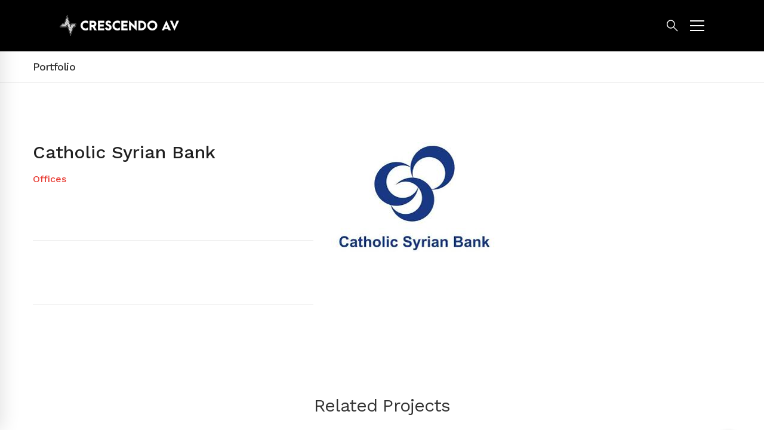

--- FILE ---
content_type: text/html; charset=UTF-8
request_url: https://crescendoav.in/portfolio/cs-bank/
body_size: 15120
content:
<!DOCTYPE html>
<!--[if lt IE 7]> <html class="no-js ie6 oldie" lang="en"> <![endif]-->
<!--[if IE 7]>    <html class="no-js ie7 oldie" lang="en"> <![endif]-->
<!--[if IE 8]>    <html class="no-js ie8 oldie" lang="en"> <![endif]-->
<!--[if gt IE 8]><!--> <html class="no-js" lang="en"> <!--<![endif]-->
<html lang="en-US">
<head>
	<meta charset="UTF-8">
	<meta http-equiv="X-UA-Compatible" content="IE=edge">
	<meta name="viewport" content="width=device-width, initial-scale=1, maximum-scale=1, user-scalable=no">
	<meta name="theme-color" content="#24242f">
	<link rel="profile" href="http://gmpg.org/xfn/11">
		<title>Catholic Syrian Bank &#8211; Crescendo AV</title>
<meta name='robots' content='max-image-preview:large' />
<link rel="alternate" type="application/rss+xml" title="Crescendo AV &raquo; Feed" href="https://crescendoav.in/feed/" />
<link rel="alternate" type="application/rss+xml" title="Crescendo AV &raquo; Comments Feed" href="https://crescendoav.in/comments/feed/" />
<link rel="alternate" type="application/rss+xml" title="Crescendo AV &raquo; Catholic Syrian Bank Comments Feed" href="https://crescendoav.in/portfolio/cs-bank/feed/" />
<script type="text/javascript">
window._wpemojiSettings = {"baseUrl":"https:\/\/s.w.org\/images\/core\/emoji\/14.0.0\/72x72\/","ext":".png","svgUrl":"https:\/\/s.w.org\/images\/core\/emoji\/14.0.0\/svg\/","svgExt":".svg","source":{"wpemoji":"https:\/\/crescendoav.in\/wp-includes\/js\/wp-emoji.js","twemoji":"https:\/\/crescendoav.in\/wp-includes\/js\/twemoji.js"}};
/**
 * @output wp-includes/js/wp-emoji-loader.js
 */

( function( window, document, settings ) {
	var src, ready, ii, tests;

	// Create a canvas element for testing native browser support of emoji.
	var canvas = document.createElement( 'canvas' );
	var context = canvas.getContext && canvas.getContext( '2d' );

	/**
	 * Checks if two sets of Emoji characters render the same visually.
	 *
	 * @since 4.9.0
	 *
	 * @private
	 *
	 * @param {string} set1 Set of Emoji to test.
	 * @param {string} set2 Set of Emoji to test.
	 *
	 * @return {boolean} True if the two sets render the same.
	 */
	function emojiSetsRenderIdentically( set1, set2 ) {
		// Cleanup from previous test.
		context.clearRect( 0, 0, canvas.width, canvas.height );
		context.fillText( set1, 0, 0 );
		var rendered1 = canvas.toDataURL();

		// Cleanup from previous test.
		context.clearRect( 0, 0, canvas.width, canvas.height );
		context.fillText( set2, 0, 0 );
		var rendered2 = canvas.toDataURL();

		return rendered1 === rendered2;
	}

	/**
	 * Determines if the browser properly renders Emoji that Twemoji can supplement.
	 *
	 * @since 4.2.0
	 *
	 * @private
	 *
	 * @param {string} type Whether to test for support of "flag" or "emoji".
	 *
	 * @return {boolean} True if the browser can render emoji, false if it cannot.
	 */
	function browserSupportsEmoji( type ) {
		var isIdentical;

		if ( ! context || ! context.fillText ) {
			return false;
		}

		/*
		 * Chrome on OS X added native emoji rendering in M41. Unfortunately,
		 * it doesn't work when the font is bolder than 500 weight. So, we
		 * check for bold rendering support to avoid invisible emoji in Chrome.
		 */
		context.textBaseline = 'top';
		context.font = '600 32px Arial';

		switch ( type ) {
			case 'flag':
				/*
				 * Test for Transgender flag compatibility. Added in Unicode 13.
				 *
				 * To test for support, we try to render it, and compare the rendering to how it would look if
				 * the browser doesn't render it correctly (white flag emoji + transgender symbol).
				 */
				isIdentical = emojiSetsRenderIdentically(
					'\uD83C\uDFF3\uFE0F\u200D\u26A7\uFE0F', // as a zero-width joiner sequence
					'\uD83C\uDFF3\uFE0F\u200B\u26A7\uFE0F'  // separated by a zero-width space
				);

				if ( isIdentical ) {
					return false;
				}

				/*
				 * Test for UN flag compatibility. This is the least supported of the letter locale flags,
				 * so gives us an easy test for full support.
				 *
				 * To test for support, we try to render it, and compare the rendering to how it would look if
				 * the browser doesn't render it correctly ([U] + [N]).
				 */
				isIdentical = emojiSetsRenderIdentically(
					'\uD83C\uDDFA\uD83C\uDDF3',       // as the sequence of two code points
					'\uD83C\uDDFA\u200B\uD83C\uDDF3'  // as the two code points separated by a zero-width space
				);

				if ( isIdentical ) {
					return false;
				}

				/*
				 * Test for English flag compatibility. England is a country in the United Kingdom, it
				 * does not have a two letter locale code but rather a five letter sub-division code.
				 *
				 * To test for support, we try to render it, and compare the rendering to how it would look if
				 * the browser doesn't render it correctly (black flag emoji + [G] + [B] + [E] + [N] + [G]).
				 */
				isIdentical = emojiSetsRenderIdentically(
					// as the flag sequence
					'\uD83C\uDFF4\uDB40\uDC67\uDB40\uDC62\uDB40\uDC65\uDB40\uDC6E\uDB40\uDC67\uDB40\uDC7F',
					// with each code point separated by a zero-width space
					'\uD83C\uDFF4\u200B\uDB40\uDC67\u200B\uDB40\uDC62\u200B\uDB40\uDC65\u200B\uDB40\uDC6E\u200B\uDB40\uDC67\u200B\uDB40\uDC7F'
				);

				return ! isIdentical;
			case 'emoji':
				/*
				 * Why can't we be friends? Everyone can now shake hands in emoji, regardless of skin tone!
				 *
				 * To test for Emoji 14.0 support, try to render a new emoji: Handshake: Light Skin Tone, Dark Skin Tone.
				 *
				 * The Handshake: Light Skin Tone, Dark Skin Tone emoji is a ZWJ sequence combining 🫱 Rightwards Hand,
				 * 🏻 Light Skin Tone, a Zero Width Joiner, 🫲 Leftwards Hand, and 🏿 Dark Skin Tone.
				 *
				 * 0x1FAF1 == Rightwards Hand
				 * 0x1F3FB == Light Skin Tone
				 * 0x200D == Zero-Width Joiner (ZWJ) that links the code points for the new emoji or
				 * 0x200B == Zero-Width Space (ZWS) that is rendered for clients not supporting the new emoji.
				 * 0x1FAF2 == Leftwards Hand
				 * 0x1F3FF == Dark Skin Tone.
				 *
				 * When updating this test for future Emoji releases, ensure that individual emoji that make up the
				 * sequence come from older emoji standards.
				 */
				isIdentical = emojiSetsRenderIdentically(
					'\uD83E\uDEF1\uD83C\uDFFB\u200D\uD83E\uDEF2\uD83C\uDFFF', // as the zero-width joiner sequence
					'\uD83E\uDEF1\uD83C\uDFFB\u200B\uD83E\uDEF2\uD83C\uDFFF'  // separated by a zero-width space
				);

				return ! isIdentical;
		}

		return false;
	}

	/**
	 * Adds a script to the head of the document.
	 *
	 * @ignore
	 *
	 * @since 4.2.0
	 *
	 * @param {Object} src The url where the script is located.
	 * @return {void}
	 */
	function addScript( src ) {
		var script = document.createElement( 'script' );

		script.src = src;
		script.defer = script.type = 'text/javascript';
		document.getElementsByTagName( 'head' )[0].appendChild( script );
	}

	tests = Array( 'flag', 'emoji' );

	settings.supports = {
		everything: true,
		everythingExceptFlag: true
	};

	/*
	 * Tests the browser support for flag emojis and other emojis, and adjusts the
	 * support settings accordingly.
	 */
	for( ii = 0; ii < tests.length; ii++ ) {
		settings.supports[ tests[ ii ] ] = browserSupportsEmoji( tests[ ii ] );

		settings.supports.everything = settings.supports.everything && settings.supports[ tests[ ii ] ];

		if ( 'flag' !== tests[ ii ] ) {
			settings.supports.everythingExceptFlag = settings.supports.everythingExceptFlag && settings.supports[ tests[ ii ] ];
		}
	}

	settings.supports.everythingExceptFlag = settings.supports.everythingExceptFlag && ! settings.supports.flag;

	// Sets DOMReady to false and assigns a ready function to settings.
	settings.DOMReady = false;
	settings.readyCallback = function() {
		settings.DOMReady = true;
	};

	// When the browser can not render everything we need to load a polyfill.
	if ( ! settings.supports.everything ) {
		ready = function() {
			settings.readyCallback();
		};

		/*
		 * Cross-browser version of adding a dom ready event.
		 */
		if ( document.addEventListener ) {
			document.addEventListener( 'DOMContentLoaded', ready, false );
			window.addEventListener( 'load', ready, false );
		} else {
			window.attachEvent( 'onload', ready );
			document.attachEvent( 'onreadystatechange', function() {
				if ( 'complete' === document.readyState ) {
					settings.readyCallback();
				}
			} );
		}

		src = settings.source || {};

		if ( src.concatemoji ) {
			addScript( src.concatemoji );
		} else if ( src.wpemoji && src.twemoji ) {
			addScript( src.twemoji );
			addScript( src.wpemoji );
		}
	}

} )( window, document, window._wpemojiSettings );
</script>
<style type="text/css">
img.wp-smiley,
img.emoji {
	display: inline !important;
	border: none !important;
	box-shadow: none !important;
	height: 1em !important;
	width: 1em !important;
	margin: 0 0.07em !important;
	vertical-align: -0.1em !important;
	background: none !important;
	padding: 0 !important;
}
</style>
	<link rel='stylesheet' id='wp-block-library-css' href='https://crescendoav.in/wp-includes/css/dist/block-library/style.css' type='text/css' media='all' />
<link rel='stylesheet' id='classic-theme-styles-css' href='https://crescendoav.in/wp-includes/css/classic-themes.css' type='text/css' media='all' />
<style id='global-styles-inline-css' type='text/css'>
body{--wp--preset--color--black: #000000;--wp--preset--color--cyan-bluish-gray: #abb8c3;--wp--preset--color--white: #ffffff;--wp--preset--color--pale-pink: #f78da7;--wp--preset--color--vivid-red: #cf2e2e;--wp--preset--color--luminous-vivid-orange: #ff6900;--wp--preset--color--luminous-vivid-amber: #fcb900;--wp--preset--color--light-green-cyan: #7bdcb5;--wp--preset--color--vivid-green-cyan: #00d084;--wp--preset--color--pale-cyan-blue: #8ed1fc;--wp--preset--color--vivid-cyan-blue: #0693e3;--wp--preset--color--vivid-purple: #9b51e0;--wp--preset--gradient--vivid-cyan-blue-to-vivid-purple: linear-gradient(135deg,rgba(6,147,227,1) 0%,rgb(155,81,224) 100%);--wp--preset--gradient--light-green-cyan-to-vivid-green-cyan: linear-gradient(135deg,rgb(122,220,180) 0%,rgb(0,208,130) 100%);--wp--preset--gradient--luminous-vivid-amber-to-luminous-vivid-orange: linear-gradient(135deg,rgba(252,185,0,1) 0%,rgba(255,105,0,1) 100%);--wp--preset--gradient--luminous-vivid-orange-to-vivid-red: linear-gradient(135deg,rgba(255,105,0,1) 0%,rgb(207,46,46) 100%);--wp--preset--gradient--very-light-gray-to-cyan-bluish-gray: linear-gradient(135deg,rgb(238,238,238) 0%,rgb(169,184,195) 100%);--wp--preset--gradient--cool-to-warm-spectrum: linear-gradient(135deg,rgb(74,234,220) 0%,rgb(151,120,209) 20%,rgb(207,42,186) 40%,rgb(238,44,130) 60%,rgb(251,105,98) 80%,rgb(254,248,76) 100%);--wp--preset--gradient--blush-light-purple: linear-gradient(135deg,rgb(255,206,236) 0%,rgb(152,150,240) 100%);--wp--preset--gradient--blush-bordeaux: linear-gradient(135deg,rgb(254,205,165) 0%,rgb(254,45,45) 50%,rgb(107,0,62) 100%);--wp--preset--gradient--luminous-dusk: linear-gradient(135deg,rgb(255,203,112) 0%,rgb(199,81,192) 50%,rgb(65,88,208) 100%);--wp--preset--gradient--pale-ocean: linear-gradient(135deg,rgb(255,245,203) 0%,rgb(182,227,212) 50%,rgb(51,167,181) 100%);--wp--preset--gradient--electric-grass: linear-gradient(135deg,rgb(202,248,128) 0%,rgb(113,206,126) 100%);--wp--preset--gradient--midnight: linear-gradient(135deg,rgb(2,3,129) 0%,rgb(40,116,252) 100%);--wp--preset--duotone--dark-grayscale: url('#wp-duotone-dark-grayscale');--wp--preset--duotone--grayscale: url('#wp-duotone-grayscale');--wp--preset--duotone--purple-yellow: url('#wp-duotone-purple-yellow');--wp--preset--duotone--blue-red: url('#wp-duotone-blue-red');--wp--preset--duotone--midnight: url('#wp-duotone-midnight');--wp--preset--duotone--magenta-yellow: url('#wp-duotone-magenta-yellow');--wp--preset--duotone--purple-green: url('#wp-duotone-purple-green');--wp--preset--duotone--blue-orange: url('#wp-duotone-blue-orange');--wp--preset--font-size--small: 13px;--wp--preset--font-size--medium: 20px;--wp--preset--font-size--large: 36px;--wp--preset--font-size--x-large: 42px;--wp--preset--spacing--20: 0.44rem;--wp--preset--spacing--30: 0.67rem;--wp--preset--spacing--40: 1rem;--wp--preset--spacing--50: 1.5rem;--wp--preset--spacing--60: 2.25rem;--wp--preset--spacing--70: 3.38rem;--wp--preset--spacing--80: 5.06rem;--wp--preset--shadow--natural: 6px 6px 9px rgba(0, 0, 0, 0.2);--wp--preset--shadow--deep: 12px 12px 50px rgba(0, 0, 0, 0.4);--wp--preset--shadow--sharp: 6px 6px 0px rgba(0, 0, 0, 0.2);--wp--preset--shadow--outlined: 6px 6px 0px -3px rgba(255, 255, 255, 1), 6px 6px rgba(0, 0, 0, 1);--wp--preset--shadow--crisp: 6px 6px 0px rgba(0, 0, 0, 1);}:where(.is-layout-flex){gap: 0.5em;}body .is-layout-flow > .alignleft{float: left;margin-inline-start: 0;margin-inline-end: 2em;}body .is-layout-flow > .alignright{float: right;margin-inline-start: 2em;margin-inline-end: 0;}body .is-layout-flow > .aligncenter{margin-left: auto !important;margin-right: auto !important;}body .is-layout-constrained > .alignleft{float: left;margin-inline-start: 0;margin-inline-end: 2em;}body .is-layout-constrained > .alignright{float: right;margin-inline-start: 2em;margin-inline-end: 0;}body .is-layout-constrained > .aligncenter{margin-left: auto !important;margin-right: auto !important;}body .is-layout-constrained > :where(:not(.alignleft):not(.alignright):not(.alignfull)){max-width: var(--wp--style--global--content-size);margin-left: auto !important;margin-right: auto !important;}body .is-layout-constrained > .alignwide{max-width: var(--wp--style--global--wide-size);}body .is-layout-flex{display: flex;}body .is-layout-flex{flex-wrap: wrap;align-items: center;}body .is-layout-flex > *{margin: 0;}:where(.wp-block-columns.is-layout-flex){gap: 2em;}.has-black-color{color: var(--wp--preset--color--black) !important;}.has-cyan-bluish-gray-color{color: var(--wp--preset--color--cyan-bluish-gray) !important;}.has-white-color{color: var(--wp--preset--color--white) !important;}.has-pale-pink-color{color: var(--wp--preset--color--pale-pink) !important;}.has-vivid-red-color{color: var(--wp--preset--color--vivid-red) !important;}.has-luminous-vivid-orange-color{color: var(--wp--preset--color--luminous-vivid-orange) !important;}.has-luminous-vivid-amber-color{color: var(--wp--preset--color--luminous-vivid-amber) !important;}.has-light-green-cyan-color{color: var(--wp--preset--color--light-green-cyan) !important;}.has-vivid-green-cyan-color{color: var(--wp--preset--color--vivid-green-cyan) !important;}.has-pale-cyan-blue-color{color: var(--wp--preset--color--pale-cyan-blue) !important;}.has-vivid-cyan-blue-color{color: var(--wp--preset--color--vivid-cyan-blue) !important;}.has-vivid-purple-color{color: var(--wp--preset--color--vivid-purple) !important;}.has-black-background-color{background-color: var(--wp--preset--color--black) !important;}.has-cyan-bluish-gray-background-color{background-color: var(--wp--preset--color--cyan-bluish-gray) !important;}.has-white-background-color{background-color: var(--wp--preset--color--white) !important;}.has-pale-pink-background-color{background-color: var(--wp--preset--color--pale-pink) !important;}.has-vivid-red-background-color{background-color: var(--wp--preset--color--vivid-red) !important;}.has-luminous-vivid-orange-background-color{background-color: var(--wp--preset--color--luminous-vivid-orange) !important;}.has-luminous-vivid-amber-background-color{background-color: var(--wp--preset--color--luminous-vivid-amber) !important;}.has-light-green-cyan-background-color{background-color: var(--wp--preset--color--light-green-cyan) !important;}.has-vivid-green-cyan-background-color{background-color: var(--wp--preset--color--vivid-green-cyan) !important;}.has-pale-cyan-blue-background-color{background-color: var(--wp--preset--color--pale-cyan-blue) !important;}.has-vivid-cyan-blue-background-color{background-color: var(--wp--preset--color--vivid-cyan-blue) !important;}.has-vivid-purple-background-color{background-color: var(--wp--preset--color--vivid-purple) !important;}.has-black-border-color{border-color: var(--wp--preset--color--black) !important;}.has-cyan-bluish-gray-border-color{border-color: var(--wp--preset--color--cyan-bluish-gray) !important;}.has-white-border-color{border-color: var(--wp--preset--color--white) !important;}.has-pale-pink-border-color{border-color: var(--wp--preset--color--pale-pink) !important;}.has-vivid-red-border-color{border-color: var(--wp--preset--color--vivid-red) !important;}.has-luminous-vivid-orange-border-color{border-color: var(--wp--preset--color--luminous-vivid-orange) !important;}.has-luminous-vivid-amber-border-color{border-color: var(--wp--preset--color--luminous-vivid-amber) !important;}.has-light-green-cyan-border-color{border-color: var(--wp--preset--color--light-green-cyan) !important;}.has-vivid-green-cyan-border-color{border-color: var(--wp--preset--color--vivid-green-cyan) !important;}.has-pale-cyan-blue-border-color{border-color: var(--wp--preset--color--pale-cyan-blue) !important;}.has-vivid-cyan-blue-border-color{border-color: var(--wp--preset--color--vivid-cyan-blue) !important;}.has-vivid-purple-border-color{border-color: var(--wp--preset--color--vivid-purple) !important;}.has-vivid-cyan-blue-to-vivid-purple-gradient-background{background: var(--wp--preset--gradient--vivid-cyan-blue-to-vivid-purple) !important;}.has-light-green-cyan-to-vivid-green-cyan-gradient-background{background: var(--wp--preset--gradient--light-green-cyan-to-vivid-green-cyan) !important;}.has-luminous-vivid-amber-to-luminous-vivid-orange-gradient-background{background: var(--wp--preset--gradient--luminous-vivid-amber-to-luminous-vivid-orange) !important;}.has-luminous-vivid-orange-to-vivid-red-gradient-background{background: var(--wp--preset--gradient--luminous-vivid-orange-to-vivid-red) !important;}.has-very-light-gray-to-cyan-bluish-gray-gradient-background{background: var(--wp--preset--gradient--very-light-gray-to-cyan-bluish-gray) !important;}.has-cool-to-warm-spectrum-gradient-background{background: var(--wp--preset--gradient--cool-to-warm-spectrum) !important;}.has-blush-light-purple-gradient-background{background: var(--wp--preset--gradient--blush-light-purple) !important;}.has-blush-bordeaux-gradient-background{background: var(--wp--preset--gradient--blush-bordeaux) !important;}.has-luminous-dusk-gradient-background{background: var(--wp--preset--gradient--luminous-dusk) !important;}.has-pale-ocean-gradient-background{background: var(--wp--preset--gradient--pale-ocean) !important;}.has-electric-grass-gradient-background{background: var(--wp--preset--gradient--electric-grass) !important;}.has-midnight-gradient-background{background: var(--wp--preset--gradient--midnight) !important;}.has-small-font-size{font-size: var(--wp--preset--font-size--small) !important;}.has-medium-font-size{font-size: var(--wp--preset--font-size--medium) !important;}.has-large-font-size{font-size: var(--wp--preset--font-size--large) !important;}.has-x-large-font-size{font-size: var(--wp--preset--font-size--x-large) !important;}
.wp-block-navigation a:where(:not(.wp-element-button)){color: inherit;}
:where(.wp-block-columns.is-layout-flex){gap: 2em;}
.wp-block-pullquote{font-size: 1.5em;line-height: 1.6;}
</style>
<link rel='stylesheet' id='rs-plugin-settings-css' href='https://crescendoav.in/wp-content/plugins/revslider/public/assets/css/settings.css' type='text/css' media='all' />
<style id='rs-plugin-settings-inline-css' type='text/css'>
#rs-demo-id {}
</style>
<link rel='stylesheet' id='insight-style-css' href='https://crescendoav.in/wp-content/themes/crescendo-av/style.css' type='text/css' media='all' />
<style id='insight-style-inline-css' type='text/css'>

				.primary-font, .tm-button, button, input, select, textarea{ font-family: Work Sans }
				.primary-font-important { font-family: Work Sans !important }
				::-moz-selection { color: #fff; background-color: #e83d35 }
				::selection { color: #fff; background-color: #e83d35 }
				body{font-size: 16px}
				h1,.h1{font-size: 39.2px}
				h2,.h2{font-size: 25.2px}
				h3,.h3{font-size: 22.4px}
				h4,.h4{font-size: 16.8px}
				h5,.h5{font-size: 14px}
				h6,.h6{font-size: 9.8px}

				@media (min-width: 544px) and (max-width: 1199px) {
					body{font-size: calc(16px + (16 - 16) * ((100vw - 554px) / 646))}
					h1,.h1{font-size: calc(39.2px + (56 - 39.2) * ((100vw - 554px) / 646))}
					h2,.h2{font-size: calc(25.2px + (36 - 25.2) * ((100vw - 554px) / 646))}
					h3,.h3{font-size: calc(22.4px + (32 - 22.4) * ((100vw - 554px) / 646))}
					h4,.h4{font-size: calc(16.8px + (24 - 16.8) * ((100vw - 554px) / 646))}
					h5,.h5{font-size: calc(14px + (20 - 14) * ((100vw - 554px) / 646))}
					h6,.h6{font-size: calc(9.8px + (14 - 9.8) * ((100vw - 554px) / 646))}
				}
			
            .gradient-text-1 {
                background: -webkit-linear-gradient(left, #ffffff 25%, #e83d35 80% );
                background: linear-gradient(left, #ffffff 25%, #e83d35 80%);
                -webkit-background-clip: text;
	            -webkit-text-fill-color: transparent;
            }
            .tm-sticky-kit.is_stuck { 
				padding-top: 90px; 
			}.boxed {
                max-width: 1200px;
            }
            @media (min-width: 1200px) { .container {
				max-width: 1200px;
			}}.primary-color,
				.topbar a,
				a.liked,
				.page-popup-search .search-field,
				.page-popup-search .search-field:focus,
				.page-popup-search .form-description,
				.tm-swiper.nav-style-3 .swiper-nav-button:hover,
				.tm-swiper.nav-style-6 .swiper-nav-button:hover,
				.preview-icon-list span:before,
				.tm-button,
				.tm-button.style-text .button-icon,
				.tm-box-icon.style-1 .icon,
				.tm-box-icon.style-2 .heading,
				.tm-box-icon.style-3 .icon,
				.tm-box-icon.style-4 .icon, 
				.wpcf7-text.wpcf7-text, .wpcf7-textarea,
				.tm-team-member .position,
				.tm-team-member .social-networks a:hover,
				.tm-testimonial.style-1 .testimonial-by-line,
				.tm-testimonial.style-2 .testimonial-by-line,
				.tm-pricing .tm-pricing-list > li > i,
				.highlight-text mark, .typed-text mark, .typed-text-2 mark,
				.typed-text .typed-cursor, .typed-text-2 .typed-cursor,
				.tm-twitter a:hover,
				.page-content .widget .tm-twitter a:hover,
				.tm-list--auto-numbered .tm-list__marker,
				.tm-list--manual-numbered .tm-list__marker,
				.tm-list__icon,
				.tm-info-boxes.style-metro .grid-item.skin-secondary .box-title,
				.tm-slider-icon-list .marker,
				.tm-social-networks .link:hover,
				.tm-counter.style-1 .number-wrap,
				.tm-countdown.skin-dark .number,
				.tm-countdown.skin-dark .separator,
				.tm-countdown.skin-light .number,
				.cs-countdown .number,
				.page-template-maintenance .maintenance-title,
				.tm-grid-wrapper .btn-filter:hover .filter-text, .tm-grid-wrapper .btn-filter.current .filter-text, 
				.tm-blog .post-read-more .btn-icon,
				.tm-blog .post-read-more:hover .btn-text,
				.tm-blog.style-list .post-title a:hover,
				.tm-blog.style-list .post-categories,
				.tm-blog.style-list .post-item .post-link a:hover,
				.tm-blog.style-grid .post-title a:hover,
				.tm-blog.style-grid .post-categories,
				.tm-blog.style-grid_feature .post-title a:hover,
				.tm-blog.style-grid_feature .post-categories,
				.tm-blog.style-grid_feature .post-link a:hover,
				.tm-blog.style-grid_classic .post-title a:hover,
				.tm-blog.style-grid_classic .post-categories,
				.tm-blog.style-grid_classic .post-link a:hover,
				.tm-blog.style-grid_simple .post-title a:hover,
				.tm-blog.style-grid_simple .post-categories,
				.tm-blog.style-grid_classic .comment-icon,
				.tm-blog.style-carousel .post-title a:hover,
				.tm-blog.style-carousel .post-categories,
				.tm-blog.style-magazine .post-title a:hover,
				.tm-blog.style-magazine .post-categories,
				.tm-blog.style-metro .post-title a:hover,
				.tm-blog.style-metro .post-categories,
				.tm-blog.style-grid_left_image .post-title a:hover,
				.tm-blog.style-grid_left_image .post-categories,
				.tm-blog.style-grid_flip_box .front .post-categories,
				.tm-blog.style-grid_modern .post-title a:hover,
				.tm-blog.style-grid_modern .post-categories,
				.tm-portfolio [data-overlay-animation='faded'] .post-overlay-title a:hover,
				.tm-portfolio [data-overlay-animation='faded'] .post-overlay-categories,
				.tm-portfolio [data-overlay-animation='modern'] .post-overlay-title a:hover,
				.tm-portfolio [data-overlay-animation='modern'] .post-overlay-categories,
				.tm-portfolio [data-overlay-animation='zoom'] .post-overlay-title a:hover,
				.tm-portfolio [data-overlay-animation='zoom'] .post-overlay-categories,
				.tm-portfolio [data-overlay-animation='zoom2'] .post-overlay-title a:hover,
				.tm-portfolio [data-overlay-animation='zoom2'] .post-overlay-categories,
				.tm-portfolio.style-full-wide-slider .post-overlay-categories,
				.tm-portfolio.style-full-wide-slider .post-overlay-title a:hover,
				.page-template-portfolio-fullscreen-slider .portfolio-categories,
				.page-template-portfolio-fullscreen-slider .portfolio-title a:hover,
				.page-template-portfolio-fullscreen-split-slider .portfolio-categories,
				.page-template-portfolio-fullscreen-split-slider .portfolio-title a:hover,
				.page-template-portfolio-fullscreen-split-slider .tm-social-network a:hover,
				.page-template-portfolio-fullscreen-split-slider-2 .portfolio-categories,
				.page-template-portfolio-fullscreen-split-slider-2 .portfolio-title a:hover,
				.page-template-portfolio-fullscreen-slider-center .portfolio-categories,
				.page-template-portfolio-fullscreen-slider-center .portfolio-title a:hover,
				.tm-accordion .accordion-section.active .accordion-title,
				.tm-accordion .accordion-title:hover,
				.tm-pricing.style-3 .price,
				.tm-twitter .tweet:before,
				.page-template-one-page-scroll[data-row-skin='dark'] #fp-nav ul li .fp-tooltip,
				.page-content .widget a:hover,
				.single-portfolio .portfolio-categories,
				.single-portfolio .post-share a:hover,
				.single-portfolio .portfolio-link a:hover,
				.single-portfolio .related-post-item .post-overlay-categories,
				.single-portfolio .related-portfolio-wrap .post-overlay-title a:hover,
				.single-post .post-categories,
				.single-post .page-main-content .post-tags a:hover,
				.single-post .related-posts .related-post-title a:hover,
				.single-post .blog-header-image .insight_core_breadcrumb a:hover,
				.search-results .page-main-content .search-form .search-submit:hover, .search-no-results .page-main-content .search-form .search-submit:hover,
				.gmap-marker-content,
				.vc_tta-color-primary.vc_tta-style-outline .vc_tta-panel .vc_tta-panel-title>a,
				.widget_search .search-submit:hover i, .widget_product_search .search-submit:hover i,
				.comment-list .comment-datetime:before { 
					color: #e83d35 
				}.primary-color-important,
				.primary-color-hover-important:hover,
				.widget_categories a:hover, .widget_categories .current-cat-ancestor > a, .widget_categories .current-cat-parent > a, .widget_categories .current-cat > a {
					color: #e83d35!important;
				}.primary-background-color,
				.lg-progress-bar .lg-progress,
				.tm-swiper.nav-style-4 .swiper-nav-button,
				.tm-button.style-flat.tm-button-primary,
				.tm-button.style-flat.tm-button-secondary:hover,
				.tm-button.style-outline.tm-button-primary:hover,
				.tm-team-member.style-1 .info-footer:after,
				.tm-social-networks.style-icons-with-border .link:hover,
				.tm-gradation .count, .tm-gradation .count-wrap:before, .tm-gradation .count-wrap:after,
				.tm-popup-video.style-poster .video-play,
				.tm-popup-video.style-poster-2 .video-play,
				.tm-popup-video.style-button .video-play,
				.tm-popup-video.style-button-4 .video-play,
				.tm-pricing.style-3.tm-pricing-featured .inner,
				.tm-timeline ul li:after,
				.tm-box-icon.style-6:hover .content-wrap,
				.tm-box-icon.style-7:hover .content-wrap,
				.tm-info-boxes.style-metro .grid-item.skin-primary,
				.tm-info-boxes.style-grid .box-info-wrapper:hover .box-info,
				.tm-blog.style-grid_flip_box .back .content-wrap:before,
				.tm-swiper.pagination-style-3 .swiper-pagination-bullet.swiper-pagination-bullet-active:before,
				.tm-contact-form-7.skin-light .wpcf7-submit:hover,
				.tm-mailchimp-form.style-3 button:hover,
				.tm-accordion .accordion-title:after,
				.tm-grid-wrapper .btn-filter:hover .filter-text:after, .tm-grid-wrapper .btn-filter.current .filter-text:after,
				.single-portfolio .swiper-nav-button:hover,
				.scrollup,
				.maintenance-progress-bar,
				.maintenance-progress:before,
				.page-loading .sk-child,
				.page-preloader .object,
				.portfolio-details-gallery .gallery-item .overlay,
				.wpb-js-composer .vc_tta.vc_general.vc_tta-style-moody-04 .vc_active .vc_tta-icon,
				.vc_tta-color-primary.vc_tta-style-classic .vc_tta-tab>a,
				.vc_tta-color-primary.vc_tta-style-classic .vc_tta-panel .vc_tta-panel-heading,
				.vc_tta-tabs.vc_tta-color-primary.vc_tta-style-modern .vc_tta-tab > a,
				.vc_tta-color-primary.vc_tta-style-modern .vc_tta-panel .vc_tta-panel-heading,
				.vc_tta-color-primary.vc_tta-style-flat .vc_tta-panel .vc_tta-panel-body,
				.vc_tta-color-primary.vc_tta-style-flat .vc_tta-panel .vc_tta-panel-heading,
				.vc_tta-color-primary.vc_tta-style-flat .vc_tta-tab>a,
				.vc_tta-color-primary.vc_tta-style-outline .vc_tta-panel:not(.vc_active) .vc_tta-panel-heading:focus,
				.vc_tta-color-primary.vc_tta-style-outline .vc_tta-panel:not(.vc_active) .vc_tta-panel-heading:hover,
				.vc_tta-color-primary.vc_tta-style-outline .vc_tta-tab:not(.vc_active) >a:focus,
				.vc_tta-color-primary.vc_tta-style-outline .vc_tta-tab:not(.vc_active) >a:hover {
					background-color: #e83d35;
				}.primary-background-color-important,
				.primary-background-color-hover-important:hover,
				.mejs-controls .mejs-time-rail .mejs-time-current {
					background-color: #e83d35!important;
				}.primary-border-color,
				.page-template-portfolio-fullscreen-split-slider #multiscroll-nav .active span,
				.lg-outer .lg-thumb-item.active, .lg-outer .lg-thumb-item:hover,
				.tm-button.style-outline.tm-button-primary,
				.tm-contact-form-7.skin-light .wpcf7-submit,
				.tm-social-networks.style-icons-with-border .link:hover,
				.wpb-js-composer .vc_tta.vc_general.vc_tta-style-moody-04 .vc_active .vc_tta-icon,
				.vc_tta-color-primary.vc_tta-style-classic .vc_tta-panel .vc_tta-panel-heading,
				.vc_tta-color-primary.vc_tta-style-outline .vc_tta-panel .vc_tta-panel-heading,
				.vc_tta-color-primary.vc_tta-style-outline .vc_tta-controls-icon::after,
				.vc_tta-color-primary.vc_tta-style-outline .vc_tta-controls-icon::before,
				.vc_tta-color-primary.vc_tta-style-outline .vc_tta-panel .vc_tta-panel-body,
				.vc_tta-color-primary.vc_tta-style-outline .vc_tta-panel .vc_tta-panel-body::after,
				.vc_tta-color-primary.vc_tta-style-outline .vc_tta-panel .vc_tta-panel-body::before,
				.vc_tta-tabs.vc_tta-color-primary.vc_tta-style-outline .vc_tta-tab > a,
				.tagcloud a:hover {
					border-color: #e83d35;
				}.primary-border-color-important,
				.primary-border-color-hover-important:hover {
					border-color: #e83d35!important;
				}.tm-grid-wrapper .filter-counter:before {
					border-top-color: #e83d35;
				}.page-popup-search .search-field:-webkit-autofill {
				-webkit-text-fill-color: #e83d35;
			}.popup-search-opened .page-popup-search .search-field,
			.tm-box-icon.style-7 .content-wrap
			{
				border-bottom-color: #e83d35;
			}.tm-blockquote.style-3.skin-light path,
			.tm-testimonial.style-6 svg{
				fill: #e83d35;
			}.tm-box-icon.style-6 .tm-svg *,
			.tm-box-icon.style-7 .tm-svg *
			{
				stroke: #e83d35;
			}.tm-info-boxes.style-grid .box-info-wrapper:hover .box-info,
			.tm-blog.style-grid_flip_box .tm-rotate-box .back,
			.tm-box-icon.style-6:hover .content-wrap
			{
				box-shadow: -6px 12px 20px rgba(232,61,53,0.17);
			}.secondary-color,
				.tm-button.style-outline.tm-button-secondary,
				.tm-button.style-text.tm-button-secondary .button-icon,
				.tm-button.style-text.tm-button-secondary:hover,
				.tm-drop-cap.style-1 .drop-cap,
				.tm-pricing.style-1 .price, .tm-pricing.style-1 .period,
				.tm-pricing.style-2 .price, .tm-pricing.style-2 .period,
				.tm-twitter a,
				.page-content .widget .tm-twitter a,
				.tm-info-boxes.style-metro .grid-item.skin-primary .box-title,
				.tm-blog.style-list .post-categories a:hover,
				.tm-blog.style-list .post-item .post-link a,
				.tm-blog.style-list .post-categories a:hover,
				.tm-blog.style-grid_feature .post-link a,
				.tm-blog.style-grid_feature .post-categories a:hover,
				.tm-blog.style-grid_classic .post-categories a:hover,
				.tm-blog.style-grid_simple .post-categories a:hover,
				.tm-blog.style-magazine .post-categories a:hover,
				.tm-blog.style-grid_left_image .post-categories a:hover,
				.tm-blog.style-grid_modern .post-categories a:hover,
				.tm-portfolio [data-overlay-animation='zoom'] .post-overlay-categories a:hover,
				.tm-portfolio [data-overlay-animation='zoom2'] .post-overlay-categories a:hover,
				.tm-portfolio.style-full-wide-slider .post-overlay-categories a:hover,
				.skin-secondary .wpcf7-text.wpcf7-text, .skin-secondary .wpcf7-textarea,
				.tm-menu .menu-price,
				.wpb-js-composer .vc_tta-style-moody-01 .vc_tta-tab,
				.wpb-js-composer .vc_tta-style-moody-03 .vc_tta-tab,
				.page-content .tm-custom-menu.style-1 .menu a:hover,
				.page-template-portfolio-fullscreen-split-slider-2 .portfolio-categories a:hover,
				.single-post .post-categories a:hover,
				.single-post .page-main-content .post-tags span,
				.single-portfolio .portfolio-link a,
				.single-portfolio .portfolio-categories a:hover,
				.tm-view-demo-icon .item-icon,
				.menu--primary .menu-item-feature,
				.gmap-marker-title,
				.page-links > a,
				.comment-nav-links li a, .comment-nav-links li span,
				.page-pagination li a, .page-pagination li span { 
					color: #ffffff 
				}.secondary-color-important,
				.secondary-color-hover-important:hover {
					color: #ffffff!important;
				}.secondary-background-color,
				.page-loading,
				.page-popup-search,
				.page-close-mobile-menu i, .page-close-mobile-menu i:before, .page-close-mobile-menu i:after,
				.animated-dot .middle-dot,
				.animated-dot div[class*='signal'],
				.tm-gallery .overlay,
				.tm-grid-wrapper .filter-counter,
				.tm-blog.style-list .post-quote,
				.tm-blog.style-grid .post-overlay,
				.tm-blog.style-carousel .post-overlay,
				.tm-blog.style-grid_feature .post-quote,
				.tm-blog.style-grid_classic .format-quote,
				.tm-blog.style-magazine .post-thumbnail,
				.tm-blog.style-metro .post-thumbnail,
				.tm-drop-cap.style-2 .drop-cap,
				.tm-info-boxes.style-metro .grid-item.skin-secondary,
				.tm-button.style-flat.tm-button-primary:hover,
				.tm-button.style-flat.tm-button-secondary,
				.tm-button.style-outline.tm-button-secondary:hover,
				.tm-blockquote.skin-dark,
				.tm-view-demo .overlay-content,
				.tm-mailchimp-form.style-3 button,
				.tm-swiper.nav-style-4 .swiper-nav-button:hover,
				.wpb-js-composer .vc_tta-style-moody-01 .vc_tta-tab.vc_active > a,
				.wpb-js-composer .vc_tta-style-moody-03 .vc_tta-tab.vc_active > a,
				.page-template-fullscreen-split-feature .tm-social-network a span:after,
				.single-post .post-feature .post-link,
				.single-post .post-feature .post-quote,
				.page-links > span, .page-links > a:hover, .page-links > a:focus,
				.comment-nav-links li a:hover, .comment-nav-links li a:focus, .comment-nav-links li .current,
				.page-pagination li a:hover, .page-pagination li a:focus, .page-pagination li .current {
					background-color: #ffffff;
				}.secondary-background-color-important,
				.secondary-background-color-hover-important:hover {
					background-color: #ffffff!important;
				}.secondary-border-color,
				.tm-button.style-outline.tm-button-secondary,
				.tm-button.style-text span,
				.tm-blog.style-grid .post-item:hover,
				.tm-blog.style-carousel .post-item:hover,
				.page-links > span, .page-links > a:hover, .page-links > a:focus,
				.comment-nav-links li a:hover, .comment-nav-links li a:focus, .comment-nav-links li .current,
				.page-pagination li a:hover, .page-pagination li a:focus, .page-pagination li .current {
					border-color: #ffffff;
				}.secondary-border-color-important,
				.secondary-border-color-hover-important:hover,
				#fp-nav ul li a.active span, .fp-slidesNav ul li a.active span {
					border-color: #ffffff!important;
				}.wpb-js-composer .vc_tta-style-moody-01 .vc_tta-tab.vc_active:after {
					border-top-color: #ffffff;
				}.wpb-js-composer .vc_tta-style-moody-03 .vc_tta-tab.vc_active:after {
				border-left-color: #ffffff;
			}.wpb-js-composer .vc_tta-style-moody-02 .vc_tta-tab.vc_active,
				.header04 .navigation .menu__container > .current-menu-item > a > .menu-item-title,
				.header04 .navigation .menu__container > li > a:hover > .menu-item-title {
					border-bottom-color: #ffffff;
				}.tm-blockquote.skin-light path{
				fill: #ffffff;
			}.page-footer .widgettitle { color: #ffffff; }.page-footer { color: #999999; }
			                .page-footer a,
			                .page-footer .widget_recent_entries li a,
			                .page-footer .widget_recent_comments li a,
			                .page-footer .widget_archive li a,
			                .page-footer .widget_categories li a,
			                .page-footer .widget_meta li a,
			                .page-footer .widget_product_categories li a,
			                .page-footer .widget_rss li a,
			                .page-footer .widget_pages li a,
			                .page-footer .widget_nav_menu li a,
			                .page-footer .insight-core-bmw li a { 
			                    color: #999999;
			                }
			                .page-footer a:hover,
			                .page-footer .widget_recent_entries li a:hover,
			                .page-footer .widget_recent_comments li a:hover,
			                .page-footer .widget_archive li a:hover,
			                .page-footer .widget_categories li a:hover,
			                .page-footer .widget_meta li a:hover,
			                .page-footer .widget_product_categories li a:hover,
			                .page-footer .widget_rss li a:hover,
			                .page-footer .widget_pages li a:hover,
			                .page-footer .widget_nav_menu li a:hover,
			                .page-footer .insight-core-bmw li a:hover {
			                    color: #45deb0; 
			                }.lg-backdrop { background-color: #000 !important; }
</style>
<link rel='stylesheet' id='insight-child-style-css' href='https://crescendoav.in/wp-content/themes/crescendo-av-child/style.css' type='text/css' media='all' />
<link rel='stylesheet' id='kirki-styles-theme-css' href='https://crescendoav.in/wp-content/plugins/insight-core//libs/kirki/assets/css/kirki-styles.css' type='text/css' media='all' />
<style id='kirki-styles-theme-inline-css' type='text/css'>
.page-header-inner{background-color:#000000;border-bottom-color:rgba(0,0,0,0);background:#000000;background-repeat:no-repeat;background-position:center center;background-attachment:scroll;padding-top:40px;padding-bottom:40px;margin-top:0px;margin-bottom:0px;-webkit-background-size:cover;-moz-background-size:cover;-ms-background-size:cover;-o-background-size:cover;background-size:cover;}.header04 .page-header-inner{border-right-color:rgba(0,0,0,0);}.page-header-inner .page-header-widgets{color:#999;}.page-header-inner .page-header-widgets a{color:#999;}.page-open-mobile-menu i, .page-open-main-menu i, .popup-search-wrap i, .mini-cart .mini-cart-icon, .header-social-networks a{color:#ffffff;}.page-open-mobile-menu:hover i, .page-open-main-menu:hover i, .popup-search-wrap:hover i, .mini-cart .mini-cart-icon:hover, .header-social-networks a:hover{color:#e83d35;}.headroom--not-top .page-header-inner{height:60px;padding-top:0px;padding-bottom:0px;background:rgba( 255, 255, 255, 1 );}.headroom--not-top.headroom--not-top .menu--primary .menu__container > li > a,.headroom--not-top.headroom--not-top .menu--primary .menu__container > ul > li >a{padding-top:25px;padding-bottom:26px;padding-left:22px;padding-right:22px;}.headroom--not-top .menu--primary > ul > li > a{color:#e83d35;}.headroom--not-top .menu--primary > ul > li:hover > a, .headroom--not-top .menu--primary > ul > li > a:focus, .headroom--not-top .menu--primary > ul > li.current-menu-item > a, .headroom--not-top .menu--primary > ul > li.current-menu-item > a .menu-item-title{color:#000000;}.headroom--not-top .menu--primary .menu__container > li.menu-item-has-children > a:after{color:rgba(17,17,17 ,0.5);}.headroom--not-top .menu--primary .menu__container > li.menu-item-has-children:hover > a:after{color:#000000;}.headroom--not-top .menu--primary .sm-simple > li:hover > a .menu-item-title:after, .headroom--not-top .menu--primary .sm-simple > li.current-menu-item > a .menu-item-title:after, .headroom--not-top .menu--primary .sm-simple > li.current-menu-parent > a .menu-item-title:after{background-color:#67308f;}.headroom--not-top .page-open-mobile-menu i, .headroom--not-top .page-open-main-menu i, .headroom--not-top .popup-search-wrap i, .headroom--not-top .mini-cart .mini-cart-icon, .headroom--not-top .header-social-networks a{color:#333;}.headroom--not-top .page-open-mobile-menu:hover i, .headroom--not-top .page-open-main-menu:hover i, .headroom--not-top .popup-search-wrap:hover i, .headroom--not-top .mini-cart .mini-cart-icon:hover, .headroom--not-top .header-social-networks a:hover{color:#000000;}.page-top-bar-01{padding-top:11px;padding-bottom:11px;margin-top:0px;margin-bottom:0px;border-bottom-color:#eee;color:#aaa;}.page-top-bar-01, .page-top-bar-01 a{font-family:"Work Sans", Helvetica, Arial, sans-serif;font-weight:400;letter-spacing:0em;line-height:1.8;font-size:16px;}.page-top-bar-01 a{color:#aaa;}.page-top-bar-01 a:hover, .page-top-bar-01 a:focus{color:#45deb0;}.page-top-bar-01 .top-bar-info .info-icon{color:#45deb0;}.page-top-bar-02{padding-top:0px;padding-bottom:0px;margin-top:0px;margin-bottom:0px;border-bottom-color:#eee;color:#aaa;}.page-top-bar-02, .page-top-bar-02 a{font-family:"Work Sans", Helvetica, Arial, sans-serif;font-weight:500;letter-spacing:0em;line-height:1.8;font-size:15px;}.page-top-bar-02 a{color:#aaa;}.page-top-bar-02 a:hover, .page-top-bar-02 a:focus{color:#45deb0;}.page-top-bar-02 .top-bar-info .info-icon{color:#D8D8D8;}.desktop-menu .menu--primary .menu__container > li > a{padding-top:30px;padding-bottom:30px;padding-left:22px;padding-right:22px;}.desktop-menu .menu--primary .menu__container > li{margin-top:0px;margin-bottom:0px;margin-left:0px;margin-right:0px;}.menu--primary a{font-family:"Work Sans", Helvetica, Arial, sans-serif;font-weight:500;letter-spacing:0em;line-height:1.2;text-transform:none;font-size:15px;}.menu--primary a, .switcher-language-current{color:#fff;}.menu--primary li:hover > a, .menu--primary > ul > li > a:hover, .menu--primary > ul > li > a:focus, .menu--primary .current-menu-item > a{color:#fff;}.menu--primary .sm-simple > li:hover > a .menu-item-title:after, .menu--primary .sm-simple > li.current-menu-item > a .menu-item-title:after, .menu--primary .sm-simple > li.current-menu-ancestor > a .menu-item-title:after, .menu--primary .sm-simple > li.current-menu-parent > a .menu-item-title:after{background-color:#fff;}.menu--primary .sub-menu a, .menu--primary .children a, .menu--primary .tm-list .item-wrapper{font-family:"Work Sans", Helvetica, Arial, sans-serif;font-weight:400;letter-spacing:-0.02em;line-height:1.2;text-transform:none;}.menu--primary .sub-menu a, .menu--primary .children a, .menu--primary .tm-list .item-title{font-size:15px;}.menu--primary .children,.menu--primary .sub-menu{background-color:#fff;}.menu--primary .children a,.menu--primary .sub-menu a,.menu--primary .tm-list .item-wrapper{color:#999;}.menu--primary .children li:hover > a,.menu--primary .children li:hover > a:after,.menu--primary .sub-menu li.current-menu-ancestor > a,.menu--primary .sub-menu li.current-menu-item > a,.menu--primary .sub-menu li:hover > a,.menu--primary .sub-menu li:hover > a:after,.menu--primary .tm-list li:hover .item-wrapper{color:#1f1f1f;}.menu--primary .children li:hover > a,.menu--primary .sub-menu li.current-menu-ancestor > a,.menu--primary .sub-menu li.current-menu-item > a,.menu--primary .sub-menu li:hover > a,.menu--primary .tm-list li:hover > a{background-color:rgba( 255, 255, 255, 0 );}.menu--primary .children li + li > a,.menu--primary .mega-menu .menu li + li > a,.menu--primary .sub-menu li + li > a,.menu--primary .tm-list li + li .item-wrapper{border-color:rgba( 255, 255, 255, 0 );}.page-off-canvas-main-menu{background-color:rgba(255,255,255,0.95);}.page-off-canvas-main-menu .menu__container > li > a,.page-off-canvas-main-menu .menu__container > ul > li >a{padding-top:0;padding-bottom:0;padding-left:0;padding-right:0;}.page-off-canvas-main-menu .menu__container a{font-family:"Work Sans", Helvetica, Arial, sans-serif;font-weight:400;line-height:1.7;text-transform:none;font-size:32px;color:#e83d35;}.page-off-canvas-main-menu .menu__container a:hover, .page-off-canvas-main-menu .menu__container a:focus{color:#000000;}.page-off-canvas-main-menu .menu__container .sub-menu a{font-size:18px;}.page-off-canvas-main-menu .menu__container .sub-menu a, .page-off-canvas-main-menu .widgettitle{color:#000000;}.page-off-canvas-main-menu .menu__container .sub-menu a:hover{color:#e83d35;}.page-mobile-main-menu .menu__container a, .page-mobile-main-menu .menu__container .tm-list__title{font-family:"Work Sans", Helvetica, Arial, sans-serif;font-weight:400;letter-spacing:0em;line-height:1.5;text-transform:none;}.page-mobile-main-menu{background-color:#000000;}.page-mobile-main-menu .menu__container{text-align:left;}.page-mobile-main-menu .menu__container > li > a{padding-top:10px;padding-bottom:10px;padding-left:0;padding-right:0;font-size:20px;color:#fff;}.page-mobile-main-menu .menu__container > li > a:hover{color:#e83d35;}.page-mobile-main-menu .menu__container > li + li > a, .page-mobile-main-menu .menu__container > li.opened > a{border-color:rgba(255,255,255,.1);}.page-mobile-main-menu .sub-menu a{padding-top:8px;padding-bottom:8px;padding-left:0;padding-right:0;}.page-mobile-main-menu .sub-menu a, .page-mobile-main-menu .tm-list__item{font-size:17px;color:#fff;}.page-mobile-main-menu .sub-menu a:hover, .page-mobile-main-menu .tm-list__item:hover{color:#e83d35;}.page-mobile-main-menu .widgettitle{font-family:"Work Sans", Helvetica, Arial, sans-serif;font-weight:700;letter-spacing:0em;line-height:1.5;text-transform:uppercase;font-size:14px;color:#000000;}.page-title-bar-01 .page-title-bar-inner{background-color:#eee;padding-top:160px;padding-bottom:160px;}.page-title-bar-01 .page-title-bar-overlay{background-color:rgba(0, 0, 0, 0);}.page-title-bar-01 .page-title-bar-inner .heading{font-family:"Work Sans", Helvetica, Arial, sans-serif;font-weight:500;letter-spacing:-0.03em;line-height:1.3;text-transform:none;color:#333;font-size:50px;}.page-title-bar-01 .insight_core_breadcrumb li, .page-title-bar-01 .insight_core_breadcrumb li a{font-family:"Work Sans", Helvetica, Arial, sans-serif;font-size:14px;font-weight:500;letter-spacing:0em;line-height:1.2;text-transform:none;}.page-title-bar-01 .insight_core_breadcrumb li{color:#333;}.page-title-bar-01 .insight_core_breadcrumb a{color:#333;}.page-title-bar-01 .insight_core_breadcrumb a:hover{color:#45deb0;}.page-title-bar-02 .page-title-bar-inner{background-color:#1a237e;padding-top:61px;padding-bottom:61px;}.page-title-bar-02 .page-title-bar-overlay{background-color:rgba(0, 0, 0, 0);}.page-title-bar-02 .page-title-bar-inner .heading{font-family:"Work Sans", Helvetica, Arial, sans-serif;font-weight:500;letter-spacing:-0.03em;line-height:1.3;text-transform:none;color:#fff;font-size:22px;}.page-title-bar-02 .insight_core_breadcrumb li, .page-title-bar-02 .insight_core_breadcrumb li a{font-family:"Work Sans", Helvetica, Arial, sans-serif;font-size:16px;font-weight:400;letter-spacing:0em;line-height:1.2;text-transform:none;}.page-title-bar-02 .insight_core_breadcrumb li{color:#fff;}.page-title-bar-02 .insight_core_breadcrumb a{color:#fff;}.page-title-bar-02 .insight_core_breadcrumb a:hover{color:#45deb0;}.page-title-bar-03 .page-title-bar-inner{background-color:#fff;border-bottom-color:#ddd;padding-top:14px;padding-bottom:14px;}.page-title-bar-03 .page-title-bar-overlay{background-color:rgba(0, 0, 0, 0);}.page-title-bar-03 .page-title-bar-inner .heading{font-family:"Work Sans", Helvetica, Arial, sans-serif;font-weight:500;letter-spacing:-0.03em;line-height:1.3;text-transform:none;color:#333;font-size:18px;}.page-title-bar-03 .insight_core_breadcrumb li, .page-title-bar-03 .insight_core_breadcrumb li a{font-family:"Work Sans", Helvetica, Arial, sans-serif;font-size:14px;font-weight:400;letter-spacing:0em;line-height:1.2;text-transform:none;}.page-title-bar-03 .insight_core_breadcrumb li{color:#333;}.page-title-bar-03 .insight_core_breadcrumb a{color:#333;}.page-title-bar-03 .insight_core_breadcrumb a:hover{color:#45deb0;}.page-title-bar-04 .page-title-bar-inner{background-color:#1a237e;background-image:url("https://crescendoav.in/wp-content/themes/crescendo-av/assets/images/blog-title-bar-bg.jpg");padding-top:257px;padding-bottom:257px;}.page-title-bar-04 .page-title-bar-overlay{background-color:rgba(26, 35, 129, 0.9);}.page-title-bar-04 .page-title-bar-inner .heading{font-family:"Work Sans", Helvetica, Arial, sans-serif;font-weight:500;letter-spacing:-0.03em;line-height:1.3;text-transform:none;color:#fff;font-size:60px;}.page-title-bar-04 .insight_core_breadcrumb li, .page-title-bar-04 .insight_core_breadcrumb li a{font-family:"Work Sans", Helvetica, Arial, sans-serif;font-size:16px;font-weight:500;letter-spacing:0em;line-height:1.2;text-transform:none;}.page-title-bar-04 .insight_core_breadcrumb li{color:#fff;}.page-title-bar-04 .insight_core_breadcrumb a{color:#fff;}.page-title-bar-04 .insight_core_breadcrumb a:hover{color:#45deb0;}body{background-color:#fff;background-repeat:no-repeat;background-position:center center;background-attachment:fixed;-webkit-background-size:cover;-moz-background-size:cover;-ms-background-size:cover;-o-background-size:cover;background-size:cover;}.page-content{background-color:#ffffff;background-repeat:no-repeat;background-position:center center;background-attachment:fixed;-webkit-background-size:cover;-moz-background-size:cover;-ms-background-size:cover;-o-background-size:cover;background-size:cover;}.branding__logo img, .maintenance-header img{width:200px;}.branding__logo img{padding-top:20px;padding-bottom:20px;padding-left:0px;padding-right:0px;}.headroom--not-top .branding__logo .sticky-logo{width:200px;padding-top:8px;padding-bottom:8px;padding-left:0px;padding-right:0px;}.page-mobile-menu-logo img{width:110px;}.secondary-font, .tm-pie-chart .subtitle, .typed-text-2 mark{font-family:"Libre Baskerville", Georgia, serif;}a{color:#222222;}a:hover, a:focus, .comment-list .comment-meta a:hover, .comment-list .comment-meta a:focus, .woocommerce-MyAccount-navigation .is-active a{color:#45deb0;}body, .body-font{font-family:"Work Sans", Helvetica, Arial, sans-serif;font-weight:400;letter-spacing:0em;line-height:1.5;}body, .body-color{color:#999;}h1,h2,h3,h4,h5,h6,.h1,.h2,.h3,.h4,.h5,.h6,th{font-family:"Work Sans", Helvetica, Arial, sans-serif;font-weight:400;letter-spacing:-0.03em;line-height:1.2;}h1,h2,h3,h4,h5,h6,.h1,.h2,.h3,.h4,.h5,.h6,th, .heading-color, .woocommerce div.product .woocommerce-tabs ul.tabs li a, .woocommerce div.product .woocommerce-tabs ul.tabs li a:hover, .woocommerce div.product .woocommerce-tabs ul.tabs li.active a, .woocommerce.single-product #reviews .comment-reply-title, .woocommerce.single-product .comment-respond .comment-form-rating label{color:#333;}button, input[type="button"], input[type="reset"], input[type="submit"], .woocommerce #respond input#submit.disabled, .woocommerce #respond input#submit:disabled, .woocommerce #respond input#submit:disabled[disabled], .woocommerce a.button.disabled, .woocommerce a.button:disabled, .woocommerce a.button:disabled[disabled], .woocommerce button.button.disabled, .woocommerce button.button:disabled, .woocommerce button.button:disabled[disabled], .woocommerce input.button.disabled, .woocommerce input.button:disabled, .woocommerce input.button:disabled[disabled], .woocommerce #respond input#submit, .woocommerce a.button, .woocommerce button.button, .woocommerce input.button, .woocommerce a.button.alt, .woocommerce input.button.alt, .woocommerce button.button.alt, .button{background-color:#e83d35;border-color:#d7170d;color:#fff;}button:hover, input[type="button"]:hover, input[type="reset"]:hover, input[type="submit"]:hover, .woocommerce #respond input#submit.disabled:hover, .woocommerce #respond input#submit:disabled:hover, .woocommerce #respond input#submit:disabled[disabled]:hover, .woocommerce a.button.disabled:hover, .woocommerce a.button:disabled:hover, .woocommerce a.button:disabled[disabled]:hover, .woocommerce button.button.disabled:hover, .woocommerce button.button:disabled:hover, .woocommerce button.button:disabled[disabled]:hover, .woocommerce input.button.disabled:hover, .woocommerce input.button:disabled:hover, .woocommerce input.button:disabled[disabled]:hover, .woocommerce #respond input#submit:hover, .woocommerce a.button:hover, .woocommerce button.button:hover, .woocommerce input.button:hover, .woocommerce a.button.alt:hover, .woocommerce input.button.alt:hover, .woocommerce button.button.alt:hover, .button:hover{background-color:#1a237e;border-color:#1a237e;color:#fff;}.maintenance-number{left:85%;}.maintenance-progress-bar{width:85%;}@media (max-width: 991px){.page-header-inner{padding-top:0px;padding-bottom:0px;margin-top:0px;margin-bottom:0px;}.page-title-bar-01 .page-title-bar-inner{padding-top:160px;padding-bottom:160px;}.page-title-bar-01 .page-title-bar-inner .heading{font-size:50px;}.page-title-bar-04 .page-title-bar-inner{padding-top:200px;padding-bottom:200px;}.page-title-bar-04 .page-title-bar-inner .heading{font-size:50px;}}@media (max-width: 767px){.page-header-inner{padding-top:0px;padding-bottom:0px;margin-top:0px;margin-bottom:0px;}.page-title-bar-01 .page-title-bar-inner{padding-top:130px;padding-bottom:130px;}.page-title-bar-01 .page-title-bar-inner .heading{font-size:40px;}.page-title-bar-04 .page-title-bar-inner{padding-top:150px;padding-bottom:150px;}.page-title-bar-04 .page-title-bar-inner .heading{font-size:40px;}}@media (max-width: 554px){.page-header-inner{padding-top:0px;padding-bottom:0px;margin-top:0px;margin-bottom:0px;}.page-title-bar-01 .page-title-bar-inner{padding-top:100px;padding-bottom:100px;}.page-title-bar-01 .page-title-bar-inner .heading{font-size:30px;}.page-title-bar-04 .page-title-bar-inner{padding-top:120px;padding-bottom:120px;}.page-title-bar-04 .page-title-bar-inner .heading{font-size:30px;}}@media (min-width: 1200px){body, .body-font-size{font-size:16px;}h1,.h1{font-size:56px;}h2,.h2{font-size:36px;}h3,.h3{font-size:32px;}h4,.h4{font-size:24px;}h5,.h5{font-size:20px;}h6,.h6{font-size:14px;}}
</style>
<script type='text/javascript' src='https://crescendoav.in/wp-includes/js/jquery/jquery.js' id='jquery-core-js'></script>
<script type='text/javascript' src='https://crescendoav.in/wp-includes/js/jquery/jquery-migrate.js' id='jquery-migrate-js'></script>
<script type='text/javascript' src='https://crescendoav.in/wp-content/plugins/revslider/public/assets/js/jquery.themepunch.tools.min.js' id='tp-tools-js'></script>
<script type='text/javascript' src='https://crescendoav.in/wp-content/plugins/revslider/public/assets/js/jquery.themepunch.revolution.min.js' id='revmin-js'></script>
<link rel="https://api.w.org/" href="https://crescendoav.in/wp-json/" /><link rel="EditURI" type="application/rsd+xml" title="RSD" href="https://crescendoav.in/xmlrpc.php?rsd" />
<link rel="wlwmanifest" type="application/wlwmanifest+xml" href="https://crescendoav.in/wp-includes/wlwmanifest.xml" />
<meta name="generator" content="WordPress 6.2.8" />
<link rel="canonical" href="https://crescendoav.in/portfolio/cs-bank/" />
<link rel='shortlink' href='https://crescendoav.in/?p=6953' />
<link rel="alternate" type="application/json+oembed" href="https://crescendoav.in/wp-json/oembed/1.0/embed?url=https%3A%2F%2Fcrescendoav.in%2Fportfolio%2Fcs-bank%2F" />
<link rel="alternate" type="text/xml+oembed" href="https://crescendoav.in/wp-json/oembed/1.0/embed?url=https%3A%2F%2Fcrescendoav.in%2Fportfolio%2Fcs-bank%2F&#038;format=xml" />

<link rel='stylesheet' id='6285-css' href='//crescendoav.in/wp-content/uploads/custom-css-js/6285.css?v=7809' type="text/css" media='all' />
<script>cookieAuthorName = "";cookieAuthorEmail = "";</script><meta name="generator" content="Powered by WPBakery Page Builder - drag and drop page builder for WordPress."/>
<meta name="generator" content="Powered by Slider Revolution 5.4.8 - responsive, Mobile-Friendly Slider Plugin for WordPress with comfortable drag and drop interface." />
<link rel="icon" href="https://crescendoav.in/wp-content/uploads/2017/09/favicon.png" sizes="32x32" />
<link rel="icon" href="https://crescendoav.in/wp-content/uploads/2017/09/favicon.png" sizes="192x192" />
<link rel="apple-touch-icon" href="https://crescendoav.in/wp-content/uploads/2017/09/favicon.png" />
<meta name="msapplication-TileImage" content="https://crescendoav.in/wp-content/uploads/2017/09/favicon.png" />
<script type="text/javascript">function setREVStartSize(e){									
						try{ e.c=jQuery(e.c);var i=jQuery(window).width(),t=9999,r=0,n=0,l=0,f=0,s=0,h=0;
							if(e.responsiveLevels&&(jQuery.each(e.responsiveLevels,function(e,f){f>i&&(t=r=f,l=e),i>f&&f>r&&(r=f,n=e)}),t>r&&(l=n)),f=e.gridheight[l]||e.gridheight[0]||e.gridheight,s=e.gridwidth[l]||e.gridwidth[0]||e.gridwidth,h=i/s,h=h>1?1:h,f=Math.round(h*f),"fullscreen"==e.sliderLayout){var u=(e.c.width(),jQuery(window).height());if(void 0!=e.fullScreenOffsetContainer){var c=e.fullScreenOffsetContainer.split(",");if (c) jQuery.each(c,function(e,i){u=jQuery(i).length>0?u-jQuery(i).outerHeight(!0):u}),e.fullScreenOffset.split("%").length>1&&void 0!=e.fullScreenOffset&&e.fullScreenOffset.length>0?u-=jQuery(window).height()*parseInt(e.fullScreenOffset,0)/100:void 0!=e.fullScreenOffset&&e.fullScreenOffset.length>0&&(u-=parseInt(e.fullScreenOffset,0))}f=u}else void 0!=e.minHeight&&f<e.minHeight&&(f=e.minHeight);e.c.closest(".rev_slider_wrapper").css({height:f})					
						}catch(d){console.log("Failure at Presize of Slider:"+d)}						
					};</script>
<noscript><style> .wpb_animate_when_almost_visible { opacity: 1; }</style></noscript></head>

<body class="portfolio-template-default single single-portfolio postid-6953 desktop desktop-menu page-title-bar-03 single-portfolio-style-1 page-header-above header03 header-sticky-both wide wpb-js-composer js-comp-ver-6.7.0 vc_responsive"  data-content-width="1200px">
<div id="page" class="site">
	<div class="content-wrapper">
						<header id="page-header" class="page-header">
							<div id="page-header-inner" class="page-header-inner" data-sticky="1">
		<div class="container-fluid">
			<div class="row">
				<div class="col-md-12">
					<div class="header-wrap">
						<div class="branding">
	<div class="branding__logo">
					<a href="https://crescendoav.in/" rel="home">
				<img src="https://crescendoav.in/wp-content/uploads/2017/09/crescendo-logo-light.png"
				     alt="Crescendo AV" class="main-logo">
				<img src="https://crescendoav.in/wp-content/uploads/2017/09/crescendo-logo-light.png"
				     alt="Crescendo AV" class="light-logo">
				<img src="https://crescendoav.in/wp-content/uploads/2017/09/crescendo-logo.png"
				     alt="Crescendo AV" class="dark-logo">
				<img src="https://crescendoav.in/wp-content/uploads/2017/09/crescendo-logo.png"
				     alt="Crescendo AV"
				     class="sticky-logo">
			</a>
					</div>
</div>
						<div class="header-right">
																	<div class="popup-search-wrap">
				<a href="#" id="btn-open-popup-search" class="btn-open-popup-search"><i
						class="icon-magnifier-1"></i></a>
			</div>
										<div id="page-open-mobile-menu" class="page-open-mobile-menu">
								<div><i></i></div>
							</div>
							<div id="page-open-main-menu" class="page-open-main-menu">
								<div><i></i></div>
							</div>
						</div>
					</div>
				</div>
			</div>
		</div>
	</div>
	<div id="page-close-main-menu" class="page-close-main-menu">
	<i class="icon-close"></i>
</div>
<div class="page-off-canvas-main-menu">
	<div id="page-navigation" class="navigation page-navigation">
		<ul id="off-canvas-menu-primary" class="menu__container"><li id="menu-item-6971" class="menu-item menu-item-type-post_type menu-item-object-page menu-item-home menu-item-6971"><a href="https://crescendoav.in/"><span class="menu-item-title">Home</span></a></li>
<li id="menu-item-6699" class="menu-item menu-item-type-post_type menu-item-object-page menu-item-6699"><a href="https://crescendoav.in/about/"><span class="menu-item-title">About</span></a></li>
<li id="menu-item-6801" class="menu-item menu-item-type-post_type menu-item-object-page menu-item-6801"><a href="https://crescendoav.in/solutions/"><span class="menu-item-title">Solutions</span></a></li>
<li id="menu-item-6884" class="menu-item menu-item-type-post_type menu-item-object-page menu-item-6884"><a href="https://crescendoav.in/services/"><span class="menu-item-title">Services</span></a></li>
<li id="menu-item-6698" class="menu-item menu-item-type-post_type menu-item-object-page menu-item-6698"><a href="https://crescendoav.in/projects/"><span class="menu-item-title">Projects</span></a></li>
<li id="menu-item-6735" class="menu-item menu-item-type-post_type menu-item-object-page menu-item-6735"><a href="https://crescendoav.in/contact/"><span class="menu-item-title">Contact</span></a></li>
</ul>	</div>
</div>
					</header>
			<div id="page-title-bar" class="page-title-bar">
		<div class="page-title-bar-overlay"></div>

		<div class="page-title-bar-inner">
			<div class="container">
				<div class="row row-xs-center">
					<div class="col-md-6">
						<div class="page-title-bar-heading">
							<h1 class="heading">
								Portfolio							</h1>
						</div>
					</div>
					<div class="col-md-6">
							<div id="page-breadcrumb" class="page-breadcrumb">
		<ul class="insight_core_breadcrumb">
	<li class="level-1 top"><a href="https://crescendoav.in/">Home</a></li>
	<li class="level-2 sub"><a href="https://crescendoav.in/portfolio/">Portfolios</a></li>
	<li class="level-3 sub"><a href="https://crescendoav.in/portfolio-category/offices/">Offices</a></li>
	<li class="level-4 sub tail current">Catholic Syrian Bank</li>
</ul>
	</div>
					</div>
				</div>
				<!-- /.row -->
			</div>
		</div>
	</div>
	<div id="page-content" class="page-content">
		<div class="container">
			<div class="row">

				
				<div class="page-main-content col-md-12">
											<article id="post-6953" class="post-6953 portfolio type-portfolio status-publish has-post-thumbnail hentry portfolio_category-offices">
								<div class="row portfolio-details-style1">
		<div class="col-md-5">
			<div id="sticky-element" class="tm-sticky-kit">
				<div class="portfolio-details-content">
					<h3 class="portfolio-title">Catholic Syrian Bank</h3>
					<div class="portfolio-categories">
						<a href="https://crescendoav.in/portfolio-category/offices/" rel="tag">Offices</a>					</div>
					
									</div>

						<ul class="portfolio-details-list">
											</ul>
		
				<div class="portfolio-details-social">
																			</div>
			</div>
		</div>

					<div class="col-md-7">
				<div class="feature-wrap">
					<div class="portfolio-details-gallery">
																				<img src="https://crescendoav.in/wp-content/uploads/2018/09/cs-bank.png" alt=""/>
																	</div>
				</div>
			</div>
			</div>
						</article>
							<div class="related-portfolio-wrap">
		<h3 class="related-portfolio-title">
			Related Projects		</h3>
		<div class="related-portfolio-list tm-swiper"
		     data-lg-items="3"
		     data-md-items="2"
		     data-xs-items="1"
		     data-lg-gutter="30"
		     data-pagination="1"
		>
			<div class="swiper-container">
				<div class="swiper-wrapper">
											<div class="swiper-slide">
							<div class="related-post-item">
								<div class="post-thumbnail">
																			<img src="https://crescendoav.in/wp-content/uploads/2018/09/LI-FUNG-Ltd.jpg"
										     alt=""/>
																			<div class="post-overlay"></div>
<div class="post-overlay-content">
	<div class="post-overlay-content-inner">
		<div class="post-overlay-info">
			<div class="post-overlay-categories">
				<a href="https://crescendoav.in/portfolio-category/offices/" rel="tag">Offices</a>			</div>
			<h5 class="post-overlay-title">
				<a href="https://crescendoav.in/portfolio/li-fung-ltd/"
				   title="LI &#038; FUNG Ltd">LI &#038; FUNG Ltd</a>
			</h5>
		</div>
	</div>
</div>
								</div>
							</div>
						</div>
											<div class="swiper-slide">
							<div class="related-post-item">
								<div class="post-thumbnail">
																			<img src="https://crescendoav.in/wp-content/uploads/2018/09/TATA-Consultancy.jpg"
										     alt=""/>
																			<div class="post-overlay"></div>
<div class="post-overlay-content">
	<div class="post-overlay-content-inner">
		<div class="post-overlay-info">
			<div class="post-overlay-categories">
				<a href="https://crescendoav.in/portfolio-category/offices/" rel="tag">Offices</a>			</div>
			<h5 class="post-overlay-title">
				<a href="https://crescendoav.in/portfolio/tata-consultancy/"
				   title="TATA Consultancy">TATA Consultancy</a>
			</h5>
		</div>
	</div>
</div>
								</div>
							</div>
						</div>
											<div class="swiper-slide">
							<div class="related-post-item">
								<div class="post-thumbnail">
																			<img src="https://crescendoav.in/wp-content/uploads/2018/09/SBI-Capital.jpg"
										     alt=""/>
																			<div class="post-overlay"></div>
<div class="post-overlay-content">
	<div class="post-overlay-content-inner">
		<div class="post-overlay-info">
			<div class="post-overlay-categories">
				<a href="https://crescendoav.in/portfolio-category/offices/" rel="tag">Offices</a>			</div>
			<h5 class="post-overlay-title">
				<a href="https://crescendoav.in/portfolio/sbi-capital/"
				   title="SBI Capital">SBI Capital</a>
			</h5>
		</div>
	</div>
</div>
								</div>
							</div>
						</div>
											<div class="swiper-slide">
							<div class="related-post-item">
								<div class="post-thumbnail">
																			<img src="https://crescendoav.in/wp-content/uploads/2018/09/Scotia-Bank.jpg"
										     alt=""/>
																			<div class="post-overlay"></div>
<div class="post-overlay-content">
	<div class="post-overlay-content-inner">
		<div class="post-overlay-info">
			<div class="post-overlay-categories">
				<a href="https://crescendoav.in/portfolio-category/offices/" rel="tag">Offices</a>			</div>
			<h5 class="post-overlay-title">
				<a href="https://crescendoav.in/portfolio/scotia-bank/"
				   title="Scotia Bank">Scotia Bank</a>
			</h5>
		</div>
	</div>
</div>
								</div>
							</div>
						</div>
											<div class="swiper-slide">
							<div class="related-post-item">
								<div class="post-thumbnail">
																			<img src="https://crescendoav.in/wp-content/uploads/2018/09/Vatika-City.jpg"
										     alt=""/>
																			<div class="post-overlay"></div>
<div class="post-overlay-content">
	<div class="post-overlay-content-inner">
		<div class="post-overlay-info">
			<div class="post-overlay-categories">
				<a href="https://crescendoav.in/portfolio-category/offices/" rel="tag">Offices</a>			</div>
			<h5 class="post-overlay-title">
				<a href="https://crescendoav.in/portfolio/vatika-city/"
				   title="Vatika City">Vatika City</a>
			</h5>
		</div>
	</div>
</div>
								</div>
							</div>
						</div>
									</div>
			</div>
		</div>
	</div>
															</div>

				
			</div>
		</div>
	</div>
</div><!-- /.content-wrapper -->
			

		<div id="page-footer-wrapper" class="page-footer-wrapper parallax">
			<div id="page-footer" class="page-footer">
				<div class="container">
					<div class="row">
						<div class="col-md-12">
							<div class="page-footer-inner">


								<div id="tm-row-696cb09843c97" data-vc-full-width="true" data-vc-full-width-init="false" class="vc_row vc_row-outer vc_row-fluid"><div id="tm-column-696cb09844402" class="wpb_column vc_column_container vc_col-sm-4 vc_col-lg-7 vc_col-md-6"><div class="vc_column-inner "><div class="wpb_wrapper">
	<div class="wpb_single_image wpb_content_element vc_align_left">
		
		<figure class="wpb_wrapper vc_figure">
			<div class="vc_single_image-wrapper   vc_box_border_grey"></div>
		</figure>
	</div>
<div class="tm-spacer" id="tm-spacer-696cb09844d71"></div>

<div class="tm-heading left  tm-animation move-down" id="tm-heading-696cb09844f13">
	<div class="heading" style=""> 14 Tottenham Courtten Road,<br />
London, England.</div></div>

<div class="tm-spacer" id="tm-spacer-696cb09845203"></div>

<div class="tm-heading left  tm-animation move-down" id="tm-heading-696cb09845324">
	<div class="heading" style=""> example@thememove.com</div></div>

<div class="tm-spacer" id="tm-spacer-696cb09845586"></div>

<div class="tm-heading left  tm-animation move-down" id="tm-heading-696cb09845699">
	<div class="heading" style=""> T / (102) 6666 8888</div></div>

</div></div></div><div id="tm-column-696cb09845950" class="wpb_column vc_column_container vc_col-sm-4 vc_col-md-2"><div class="vc_column-inner "><div class="wpb_wrapper"><div class="tm-custom-menu  style-1 vertical"><div class="widget insight-core-bmw"><h2 class="widgettitle">Company</h2><div class="menu-footer-menu-container"><ul id="menu-footer-menu" class="menu"><li id="menu-item-3060" class="menu-item menu-item-type-custom menu-item-object-custom menu-item-3060"><a href="#"><span class="menu-item-title">About us</span></a></li>
<li id="menu-item-3061" class="menu-item menu-item-type-custom menu-item-object-custom menu-item-3061"><a href="#"><span class="menu-item-title">Portfolio</span></a></li>
<li id="menu-item-3062" class="menu-item menu-item-type-custom menu-item-object-custom menu-item-3062"><a href="#"><span class="menu-item-title">Contact us</span></a></li>
<li id="menu-item-3063" class="menu-item menu-item-type-custom menu-item-object-custom menu-item-3063"><a href="#"><span class="menu-item-title">FAQ</span></a></li>
<li id="menu-item-3064" class="menu-item menu-item-type-custom menu-item-object-custom menu-item-3064"><a href="#"><span class="menu-item-title">Blog</span></a></li>
</ul></div></div></div></div></div></div><div id="tm-column-696cb098478a0" class="wpb_column vc_column_container vc_col-sm-4 vc_col-lg-3"><div class="vc_column-inner "><div class="wpb_wrapper"><div  class="vc_wp_text wpb_content_element"><div class="widget widget_text"><h2 class="widgettitle">Subscribe</h2>			<div class="textwidget"><p>Get latest updates and offers.</p>
<p><script>(function() {
	window.mc4wp = window.mc4wp || {
		listeners: [],
		forms: {
			on: function(evt, cb) {
				window.mc4wp.listeners.push(
					{
						event   : evt,
						callback: cb
					}
				);
			}
		}
	}
})();
</script><!-- Mailchimp for WordPress v4.8.6 - https://wordpress.org/plugins/mailchimp-for-wp/ --></p>
<form id="mc4wp-form-1" class="mc4wp-form mc4wp-form-3067" method="post" data-id="3067" data-name="Subscribe Form" >
<div class="mc4wp-form-fields">
<div class="subscribe-form">
<div class="form-item flex-auto"><input type="email" name="EMAIL" placeholder="Enter Your E-mail" required /></div>
<div class="form-item flex-shrink"><button type="submit">SUBSCRIBE<i class="icon-arrow-2-right"></i></button></div>
</div>
</div>
<p><label style="display: none !important;">Leave this field empty if you're human: <input type="text" name="_mc4wp_honeypot" value="" tabindex="-1" autocomplete="off" /></label><input type="hidden" name="_mc4wp_timestamp" value="1768730776" /><input type="hidden" name="_mc4wp_form_id" value="3067" /><input type="hidden" name="_mc4wp_form_element_id" value="mc4wp-form-1" /></p>
<div class="mc4wp-response"></div>
</form>
<p><!-- / Mailchimp for WordPress Plugin --></p>
</div>
		</div></div></div></div></div></div><div class="vc_row-full-width vc_clearfix"></div><div id="tm-row-696cb0984840d" data-vc-full-width="true" data-vc-full-width-init="false" class="vc_row vc_row-outer vc_row-fluid"><div id="tm-column-696cb098485c5" class="wpb_column vc_column_container vc_col-sm-12"><div class="vc_column-inner "><div class="wpb_wrapper">
<div class="tm-heading center  tm-animation move-down" id="tm-heading-696cb0984875f">
	<div class="heading" style="color: #999999;"> Copyright © 2017 Moody Theme</div></div>

</div></div></div></div><div class="vc_row-full-width vc_clearfix"></div>

							</div>
						</div>
					</div>
				</div>
			</div>
		</div>
	</div><!-- /.site -->
<script>(function() {function maybePrefixUrlField() {
	if (this.value.trim() !== '' && this.value.indexOf('http') !== 0) {
		this.value = "http://" + this.value;
	}
}

var urlFields = document.querySelectorAll('.mc4wp-form input[type="url"]');
if (urlFields) {
	for (var j=0; j < urlFields.length; j++) {
		urlFields[j].addEventListener('blur', maybePrefixUrlField);
	}
}
})();</script>				<script type="text/javascript">
					var mainStyle = document.getElementById( 'insight-style-inline-css' );
					if ( mainStyle !== null ) {
						mainStyle.textContent += '#tm-row-696cb09843c97{ background-color: #222222; }#tm-row-696cb09843c97 {padding-top : 100px !important;padding-bottom : 70px !important;}#tm-spacer-696cb09844d71 { height:44px; }#tm-heading-696cb09844f13{ text-align: left }#tm-spacer-696cb09845203 { height:29px; }#tm-heading-696cb09845324{ text-align: left }#tm-spacer-696cb09845586 { height:22px; }#tm-heading-696cb09845699{ text-align: left }#tm-column-696cb09845950 > .vc_column-inner {padding-right : 30px !important;padding-left : 0px !important;}@media ( max-width: 992px ) {#tm-column-696cb09845950 > .vc_column-inner {padding-right : 15px !important;padding-left : 15px !important;}}#tm-column-696cb098478a0 > .vc_column-inner {padding-right : 0px !important;padding-left : 0px !important;}@media ( max-width: 767px ) {#tm-column-696cb098478a0 > .vc_column-inner {padding-right : 15px !important;padding-left : 15px !important;}}#tm-row-696cb0984840d{ background-color: #2e2e2e; }#tm-row-696cb0984840d {padding-top : 34px !important;padding-bottom : 34px !important;}#tm-heading-696cb0984875f .heading { font-size:15px; }#tm-heading-696cb0984875f{ text-align: center }';
					}
				</script>
										<a class="scrollup scrollup--fixed"><i class="fa fa-angle-up"></i></a>
									<div id="page-popup-search" class="page-popup-search">
				<a id="popup-search-close" href="#" class="popup-search-close"><i class="icon-close"></i></a>
				<div class="page-popup-search-inner">
					<form role="search" method="get" class="search-form" action="https://crescendoav.in/">
	<label>
		<span class="screen-reader-text">Search for:</span>
		<input type="search" class="search-field"
		       placeholder="Search..."
		       value="" name="s"
		       title="Search for:"/>
	</label>
	<button type="submit" class="search-submit"><i class="icon-magnifier-1"></i><span
			class="screen-reader-text">Search</span></button>
</form>
					<p class="form-description">Hit enter to search or ESC to close</p>
				</div>
			</div>
						<div id="page-mobile-main-menu" class="page-mobile-main-menu">
				<div class="page-mobile-menu-header">
					<div class="page-mobile-menu-logo">
												<a href="https://crescendoav.in/" rel="home">
							<img src="https://crescendoav.in/wp-content/uploads/2017/09/crescendo-logo.png"
							     alt=""/>
						</a>
					</div>
					<div id="page-close-mobile-menu" class="page-close-mobile-menu">
						<div><i></i></div>
					</div>
				</div>
				<ul id="mobile-menu-primary" class="menu__container"><li class="menu-item menu-item-type-post_type menu-item-object-page menu-item-home menu-item-6971"><a href="https://crescendoav.in/"><span class="menu-item-title">Home</span></a></li>
<li class="menu-item menu-item-type-post_type menu-item-object-page menu-item-6699"><a href="https://crescendoav.in/about/"><span class="menu-item-title">About</span></a></li>
<li class="menu-item menu-item-type-post_type menu-item-object-page menu-item-6801"><a href="https://crescendoav.in/solutions/"><span class="menu-item-title">Solutions</span></a></li>
<li class="menu-item menu-item-type-post_type menu-item-object-page menu-item-6884"><a href="https://crescendoav.in/services/"><span class="menu-item-title">Services</span></a></li>
<li class="menu-item menu-item-type-post_type menu-item-object-page menu-item-6698"><a href="https://crescendoav.in/projects/"><span class="menu-item-title">Projects</span></a></li>
<li class="menu-item menu-item-type-post_type menu-item-object-page menu-item-6735"><a href="https://crescendoav.in/contact/"><span class="menu-item-title">Contact</span></a></li>
</ul>			</div>
			<script type="text/html" id="wpb-modifications"></script><link rel='stylesheet' id='js_composer_front-css' href='https://crescendoav.in/wp-content/plugins/js_composer/assets/css/js_composer.min.css' type='text/css' media='all' />
<style id='core-block-supports-inline-css' type='text/css'>
/**
 * Core styles: block-supports
 */

</style>
<script type='text/javascript' src='https://crescendoav.in/wp-content/themes/crescendo-av/assets/js/headroom.js' id='headroom-js'></script>
<script type='text/javascript' src='https://crescendoav.in/wp-content/themes/crescendo-av/assets/libs/smooth-scroll-for-web/SmoothScroll.min.js' id='smooth-scroll-js'></script>
<script type='text/javascript' src='https://crescendoav.in/wp-content/themes/crescendo-av/assets/js/picturefill.min.js' id='picturefill-js'></script>
<script type='text/javascript' src='https://crescendoav.in/wp-content/themes/crescendo-av/assets/js/lg-full.min.js' id='lightgallery-js'></script>
<script type='text/javascript' src='https://crescendoav.in/wp-content/themes/crescendo-av/assets/libs/matchHeight/jquery.matchHeight-min.js' id='matchheight-js'></script>
<script type='text/javascript' src='https://crescendoav.in/wp-content/themes/crescendo-av/assets/custom_libs/smooth-scroll/jquery.smooth-scroll.min.js' id='jquery-smooth-scroll-js'></script>
<script type='text/javascript' src='https://crescendoav.in/wp-content/themes/crescendo-av/assets/custom_libs/swiper/js/swiper.jquery.min.js' id='swiper-jquery-js'></script>
<script type='text/javascript' src='https://crescendoav.in/wp-includes/js/imagesloaded.min.js' id='imagesloaded-js'></script>
<script type='text/javascript' src='https://crescendoav.in/wp-content/themes/crescendo-av/assets/libs/isotope/js/isotope.pkgd.min.js' id='isotope-masonry-js'></script>
<script type='text/javascript' src='https://crescendoav.in/wp-content/themes/crescendo-av/assets/js/packery-mode.pkgd.min.js' id='isotope-packery-js'></script>
<script type='text/javascript' src='https://crescendoav.in/wp-content/themes/crescendo-av/assets/libs/waypoints/jquery.waypoints.min.js' id='waypoints-js'></script>
<script type='text/javascript' src='https://crescendoav.in/wp-content/themes/crescendo-av/assets/js/jquery.mousewheel.min.js' id='mousewheel-js'></script>
<script type='text/javascript' src='https://crescendoav.in/wp-content/themes/crescendo-av/assets/js/jquery.smartmenus.min.js' id='smartmenus-js'></script>
<script type='text/javascript' src='https://crescendoav.in/wp-content/themes/crescendo-av/assets/custom_libs/justifiedGallery/jquery.justifiedGallery.min.js' id='justifiedGallery-js'></script>
<script type='text/javascript' id='insight-main-js-extra'>
/* <![CDATA[ */
var $insight = {"templateUrl":"https:\/\/crescendoav.in\/wp-content\/themes\/crescendo-av","ajaxurl":"https:\/\/crescendoav.in\/wp-admin\/admin-ajax.php","primary_color":"#e83d35","header_sticky_enable":"1","header_sticky_height":"60","footer_effect":null,"scroll_top_enable":"1","light_gallery_auto_play":"0","light_gallery_download":"0","light_gallery_full_screen":"1","light_gallery_zoom":"1","light_gallery_thumbnail":"1","mobile_menu_breakpoint":"1199","isSingleProduct":"","like":"Like","unlike":"Unlike"};
/* ]]> */
</script>
<script type='text/javascript' src='https://crescendoav.in/wp-content/themes/crescendo-av/assets/js/main.js' id='insight-main-js'></script>
<script type='text/javascript' src='https://crescendoav.in/wp-content/themes/crescendo-av/assets/js/jquery.sticky-kit.min.js' id='sticky-kit-js'></script>
<script type='text/javascript' src='https://crescendoav.in/wp-content/plugins/js_composer/assets/js/dist/js_composer_front.min.js' id='wpb_composer_front_js-js'></script>
<script type='text/javascript' src='https://crescendoav.in/wp-content/plugins/insight-core//libs/kirki/modules/webfont-loader/vendor-typekit/webfontloader.js' id='webfont-loader-js'></script>
<script type='text/javascript' id='webfont-loader-js-after'>
WebFont.load({google:{families:['Work Sans:400,500,700,100,200,300,400,500,600,700,800,900:cyrillic,cyrillic-ext,devanagari,greek,greek-ext,khmer,latin,latin-ext,vietnamese,hebrew,arabic,bengali,gujarati,tamil,telugu,thai', 'Libre Baskerville:400,400,400i,700:cyrillic,cyrillic-ext,devanagari,greek,greek-ext,khmer,latin,latin-ext,vietnamese,hebrew,arabic,bengali,gujarati,tamil,telugu,thai']}});
</script>
<script type='text/javascript' defer src='https://crescendoav.in/wp-content/plugins/mailchimp-for-wp/assets/js/forms.js' id='mc4wp-forms-api-js'></script>
<script>jQuery(document).ready(function ($) {
$(function () {
    $('.page-id-5625 .tm-grid a').on("click", function (e) {
        e.preventDefault();
    });
});
});</script></body>
</html>
